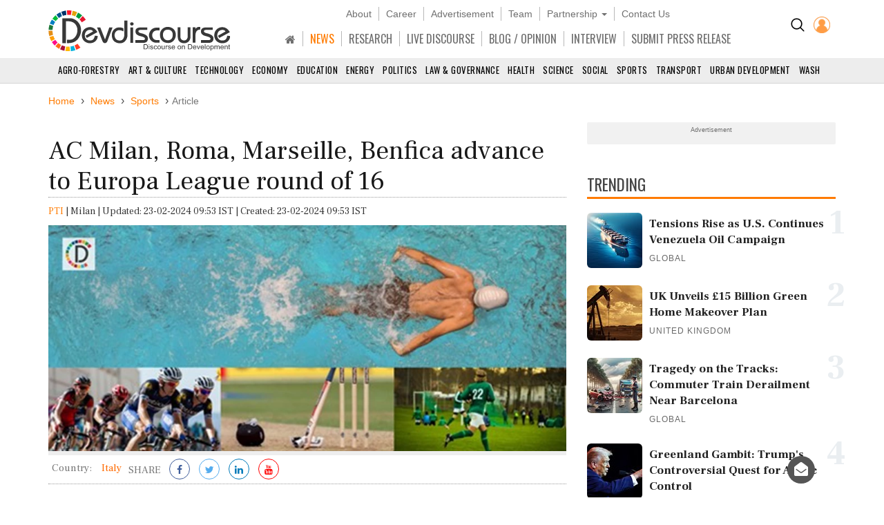

--- FILE ---
content_type: image/svg+xml
request_url: https://www.devdiscourse.com/images/icons/disqus_loader.svg
body_size: 482
content:
<svg width="70px"  height="70px" style="transform:rotate(270deg)"  xmlns="http://www.w3.org/2000/svg" viewBox="0 0 100 100" preserveAspectRatio="xMidYMid" class="lds-disqus">
    <path fill="none" d="M82 50A32 32 0 1 1 23.533421623214014 32.01333190873183 L21.71572875253809 21.7157287525381 L32.013331908731814 23.53342162321403 A32 32 0 0 1 82 50" stroke-width="7" stroke="#aeafb1"></path>
    <circle cx="50" cy="50"    fill="none" stroke-linecap="round" r="20" stroke-width="6" stroke="#aeafb1" stroke-dasharray="31.41592653589793 31.41592653589793" transform="rotate(96 50 50)">
      <animateTransform attributeName="transform" type="rotate" calcMode="linear" values="0 50 50;360 50 50" keyTimes="0;1" dur="1s" begin="0s" repeatCount="indefinite"></animateTransform>
    </circle>
  </svg>